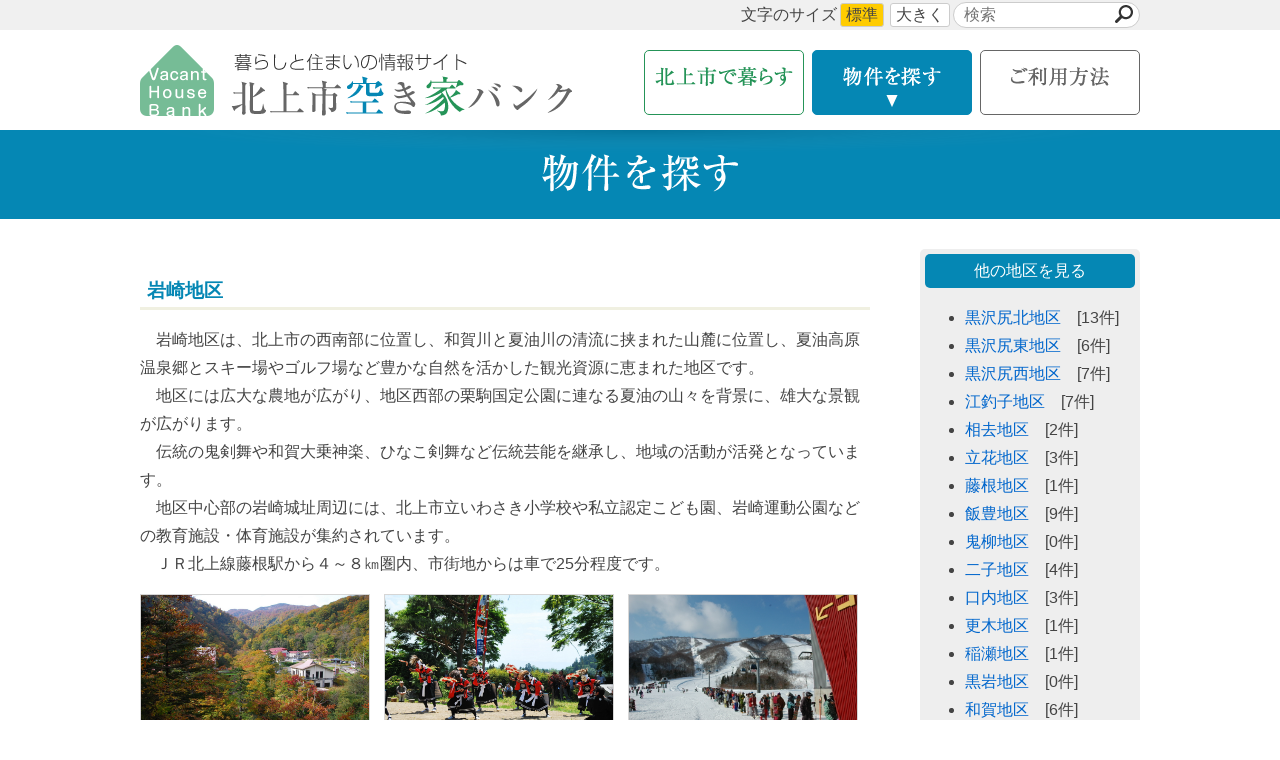

--- FILE ---
content_type: text/html; charset=UTF-8
request_url: https://kitakami-akiya.net/area/iwasaki/
body_size: 35061
content:
<!DOCTYPE html><html lang="ja"><head>  <script defer src="https://www.googletagmanager.com/gtag/js?id=G-Z4TLS3BZPP"></script> <script defer src="[data-uri]"></script> <meta charset="UTF-8" /><meta http-equiv="x-ua-compatible" content="ie=edge"><meta name="viewport" content="width=device-width" /><title>北上市空き家バンク |   エリア  岩崎</title><link rel="stylesheet" href="//kitakami-akiya.net/css/normalize.css"><link rel="stylesheet" href="//kitakami-akiya.net/css/main.css"><link rel="stylesheet" href="//kitakami-akiya.net/css/contents.css"> <script defer src="//kitakami-akiya.net/js/vendor/modernizr-2.8.3.min.js"></script> <!--[if lt IE 9]> <script src="//kitakami-akiya.net/js/html5.js" type="text/javascript"></script> <![endif]--><meta name='robots' content='max-image-preview:large' /><style>img:is([sizes="auto" i], [sizes^="auto," i]) { contain-intrinsic-size: 3000px 1500px }</style><link rel="alternate" type="application/rss+xml" title="北上市空き家バンク &raquo; 岩崎 エリア のフィード" href="https://kitakami-akiya.net/area/iwasaki/feed/" /> <script defer src="[data-uri]"></script> <style id='wp-emoji-styles-inline-css' type='text/css'>img.wp-smiley, img.emoji {
		display: inline !important;
		border: none !important;
		box-shadow: none !important;
		height: 1em !important;
		width: 1em !important;
		margin: 0 0.07em !important;
		vertical-align: -0.1em !important;
		background: none !important;
		padding: 0 !important;
	}</style><link rel='stylesheet' id='wp-block-library-css' href='https://kitakami-akiya.net/wp/wp-includes/css/dist/block-library/style.min.css' type='text/css' media='all' /><style id='classic-theme-styles-inline-css' type='text/css'>/*! This file is auto-generated */
.wp-block-button__link{color:#fff;background-color:#32373c;border-radius:9999px;box-shadow:none;text-decoration:none;padding:calc(.667em + 2px) calc(1.333em + 2px);font-size:1.125em}.wp-block-file__button{background:#32373c;color:#fff;text-decoration:none}</style><style id='global-styles-inline-css' type='text/css'>:root{--wp--preset--aspect-ratio--square: 1;--wp--preset--aspect-ratio--4-3: 4/3;--wp--preset--aspect-ratio--3-4: 3/4;--wp--preset--aspect-ratio--3-2: 3/2;--wp--preset--aspect-ratio--2-3: 2/3;--wp--preset--aspect-ratio--16-9: 16/9;--wp--preset--aspect-ratio--9-16: 9/16;--wp--preset--color--black: #000000;--wp--preset--color--cyan-bluish-gray: #abb8c3;--wp--preset--color--white: #ffffff;--wp--preset--color--pale-pink: #f78da7;--wp--preset--color--vivid-red: #cf2e2e;--wp--preset--color--luminous-vivid-orange: #ff6900;--wp--preset--color--luminous-vivid-amber: #fcb900;--wp--preset--color--light-green-cyan: #7bdcb5;--wp--preset--color--vivid-green-cyan: #00d084;--wp--preset--color--pale-cyan-blue: #8ed1fc;--wp--preset--color--vivid-cyan-blue: #0693e3;--wp--preset--color--vivid-purple: #9b51e0;--wp--preset--gradient--vivid-cyan-blue-to-vivid-purple: linear-gradient(135deg,rgba(6,147,227,1) 0%,rgb(155,81,224) 100%);--wp--preset--gradient--light-green-cyan-to-vivid-green-cyan: linear-gradient(135deg,rgb(122,220,180) 0%,rgb(0,208,130) 100%);--wp--preset--gradient--luminous-vivid-amber-to-luminous-vivid-orange: linear-gradient(135deg,rgba(252,185,0,1) 0%,rgba(255,105,0,1) 100%);--wp--preset--gradient--luminous-vivid-orange-to-vivid-red: linear-gradient(135deg,rgba(255,105,0,1) 0%,rgb(207,46,46) 100%);--wp--preset--gradient--very-light-gray-to-cyan-bluish-gray: linear-gradient(135deg,rgb(238,238,238) 0%,rgb(169,184,195) 100%);--wp--preset--gradient--cool-to-warm-spectrum: linear-gradient(135deg,rgb(74,234,220) 0%,rgb(151,120,209) 20%,rgb(207,42,186) 40%,rgb(238,44,130) 60%,rgb(251,105,98) 80%,rgb(254,248,76) 100%);--wp--preset--gradient--blush-light-purple: linear-gradient(135deg,rgb(255,206,236) 0%,rgb(152,150,240) 100%);--wp--preset--gradient--blush-bordeaux: linear-gradient(135deg,rgb(254,205,165) 0%,rgb(254,45,45) 50%,rgb(107,0,62) 100%);--wp--preset--gradient--luminous-dusk: linear-gradient(135deg,rgb(255,203,112) 0%,rgb(199,81,192) 50%,rgb(65,88,208) 100%);--wp--preset--gradient--pale-ocean: linear-gradient(135deg,rgb(255,245,203) 0%,rgb(182,227,212) 50%,rgb(51,167,181) 100%);--wp--preset--gradient--electric-grass: linear-gradient(135deg,rgb(202,248,128) 0%,rgb(113,206,126) 100%);--wp--preset--gradient--midnight: linear-gradient(135deg,rgb(2,3,129) 0%,rgb(40,116,252) 100%);--wp--preset--font-size--small: 13px;--wp--preset--font-size--medium: 20px;--wp--preset--font-size--large: 36px;--wp--preset--font-size--x-large: 42px;--wp--preset--spacing--20: 0.44rem;--wp--preset--spacing--30: 0.67rem;--wp--preset--spacing--40: 1rem;--wp--preset--spacing--50: 1.5rem;--wp--preset--spacing--60: 2.25rem;--wp--preset--spacing--70: 3.38rem;--wp--preset--spacing--80: 5.06rem;--wp--preset--shadow--natural: 6px 6px 9px rgba(0, 0, 0, 0.2);--wp--preset--shadow--deep: 12px 12px 50px rgba(0, 0, 0, 0.4);--wp--preset--shadow--sharp: 6px 6px 0px rgba(0, 0, 0, 0.2);--wp--preset--shadow--outlined: 6px 6px 0px -3px rgba(255, 255, 255, 1), 6px 6px rgba(0, 0, 0, 1);--wp--preset--shadow--crisp: 6px 6px 0px rgba(0, 0, 0, 1);}:where(.is-layout-flex){gap: 0.5em;}:where(.is-layout-grid){gap: 0.5em;}body .is-layout-flex{display: flex;}.is-layout-flex{flex-wrap: wrap;align-items: center;}.is-layout-flex > :is(*, div){margin: 0;}body .is-layout-grid{display: grid;}.is-layout-grid > :is(*, div){margin: 0;}:where(.wp-block-columns.is-layout-flex){gap: 2em;}:where(.wp-block-columns.is-layout-grid){gap: 2em;}:where(.wp-block-post-template.is-layout-flex){gap: 1.25em;}:where(.wp-block-post-template.is-layout-grid){gap: 1.25em;}.has-black-color{color: var(--wp--preset--color--black) !important;}.has-cyan-bluish-gray-color{color: var(--wp--preset--color--cyan-bluish-gray) !important;}.has-white-color{color: var(--wp--preset--color--white) !important;}.has-pale-pink-color{color: var(--wp--preset--color--pale-pink) !important;}.has-vivid-red-color{color: var(--wp--preset--color--vivid-red) !important;}.has-luminous-vivid-orange-color{color: var(--wp--preset--color--luminous-vivid-orange) !important;}.has-luminous-vivid-amber-color{color: var(--wp--preset--color--luminous-vivid-amber) !important;}.has-light-green-cyan-color{color: var(--wp--preset--color--light-green-cyan) !important;}.has-vivid-green-cyan-color{color: var(--wp--preset--color--vivid-green-cyan) !important;}.has-pale-cyan-blue-color{color: var(--wp--preset--color--pale-cyan-blue) !important;}.has-vivid-cyan-blue-color{color: var(--wp--preset--color--vivid-cyan-blue) !important;}.has-vivid-purple-color{color: var(--wp--preset--color--vivid-purple) !important;}.has-black-background-color{background-color: var(--wp--preset--color--black) !important;}.has-cyan-bluish-gray-background-color{background-color: var(--wp--preset--color--cyan-bluish-gray) !important;}.has-white-background-color{background-color: var(--wp--preset--color--white) !important;}.has-pale-pink-background-color{background-color: var(--wp--preset--color--pale-pink) !important;}.has-vivid-red-background-color{background-color: var(--wp--preset--color--vivid-red) !important;}.has-luminous-vivid-orange-background-color{background-color: var(--wp--preset--color--luminous-vivid-orange) !important;}.has-luminous-vivid-amber-background-color{background-color: var(--wp--preset--color--luminous-vivid-amber) !important;}.has-light-green-cyan-background-color{background-color: var(--wp--preset--color--light-green-cyan) !important;}.has-vivid-green-cyan-background-color{background-color: var(--wp--preset--color--vivid-green-cyan) !important;}.has-pale-cyan-blue-background-color{background-color: var(--wp--preset--color--pale-cyan-blue) !important;}.has-vivid-cyan-blue-background-color{background-color: var(--wp--preset--color--vivid-cyan-blue) !important;}.has-vivid-purple-background-color{background-color: var(--wp--preset--color--vivid-purple) !important;}.has-black-border-color{border-color: var(--wp--preset--color--black) !important;}.has-cyan-bluish-gray-border-color{border-color: var(--wp--preset--color--cyan-bluish-gray) !important;}.has-white-border-color{border-color: var(--wp--preset--color--white) !important;}.has-pale-pink-border-color{border-color: var(--wp--preset--color--pale-pink) !important;}.has-vivid-red-border-color{border-color: var(--wp--preset--color--vivid-red) !important;}.has-luminous-vivid-orange-border-color{border-color: var(--wp--preset--color--luminous-vivid-orange) !important;}.has-luminous-vivid-amber-border-color{border-color: var(--wp--preset--color--luminous-vivid-amber) !important;}.has-light-green-cyan-border-color{border-color: var(--wp--preset--color--light-green-cyan) !important;}.has-vivid-green-cyan-border-color{border-color: var(--wp--preset--color--vivid-green-cyan) !important;}.has-pale-cyan-blue-border-color{border-color: var(--wp--preset--color--pale-cyan-blue) !important;}.has-vivid-cyan-blue-border-color{border-color: var(--wp--preset--color--vivid-cyan-blue) !important;}.has-vivid-purple-border-color{border-color: var(--wp--preset--color--vivid-purple) !important;}.has-vivid-cyan-blue-to-vivid-purple-gradient-background{background: var(--wp--preset--gradient--vivid-cyan-blue-to-vivid-purple) !important;}.has-light-green-cyan-to-vivid-green-cyan-gradient-background{background: var(--wp--preset--gradient--light-green-cyan-to-vivid-green-cyan) !important;}.has-luminous-vivid-amber-to-luminous-vivid-orange-gradient-background{background: var(--wp--preset--gradient--luminous-vivid-amber-to-luminous-vivid-orange) !important;}.has-luminous-vivid-orange-to-vivid-red-gradient-background{background: var(--wp--preset--gradient--luminous-vivid-orange-to-vivid-red) !important;}.has-very-light-gray-to-cyan-bluish-gray-gradient-background{background: var(--wp--preset--gradient--very-light-gray-to-cyan-bluish-gray) !important;}.has-cool-to-warm-spectrum-gradient-background{background: var(--wp--preset--gradient--cool-to-warm-spectrum) !important;}.has-blush-light-purple-gradient-background{background: var(--wp--preset--gradient--blush-light-purple) !important;}.has-blush-bordeaux-gradient-background{background: var(--wp--preset--gradient--blush-bordeaux) !important;}.has-luminous-dusk-gradient-background{background: var(--wp--preset--gradient--luminous-dusk) !important;}.has-pale-ocean-gradient-background{background: var(--wp--preset--gradient--pale-ocean) !important;}.has-electric-grass-gradient-background{background: var(--wp--preset--gradient--electric-grass) !important;}.has-midnight-gradient-background{background: var(--wp--preset--gradient--midnight) !important;}.has-small-font-size{font-size: var(--wp--preset--font-size--small) !important;}.has-medium-font-size{font-size: var(--wp--preset--font-size--medium) !important;}.has-large-font-size{font-size: var(--wp--preset--font-size--large) !important;}.has-x-large-font-size{font-size: var(--wp--preset--font-size--x-large) !important;}
:where(.wp-block-post-template.is-layout-flex){gap: 1.25em;}:where(.wp-block-post-template.is-layout-grid){gap: 1.25em;}
:where(.wp-block-columns.is-layout-flex){gap: 2em;}:where(.wp-block-columns.is-layout-grid){gap: 2em;}
:root :where(.wp-block-pullquote){font-size: 1.5em;line-height: 1.6;}</style><link rel='stylesheet' id='contact-form-7-css' href='https://kitakami-akiya.net/wp/wp-content/cache/autoptimize/autoptimize_single_64ac31699f5326cb3c76122498b76f66.php' type='text/css' media='all' /><link rel='stylesheet' id='contact-form-7-confirm-css' href='https://kitakami-akiya.net/wp/wp-content/cache/autoptimize/autoptimize_single_c605b424176e2b3541570e9ebd66830b.php' type='text/css' media='all' /><link rel='stylesheet' id='fancybox-css' href='https://kitakami-akiya.net/wp/wp-content/plugins/easy-fancybox/fancybox/1.5.4/jquery.fancybox.min.css' type='text/css' media='screen' /> <script type="text/javascript" src="https://kitakami-akiya.net/wp/wp-includes/js/jquery/jquery.min.js" id="jquery-core-js"></script> <script defer type="text/javascript" src="https://kitakami-akiya.net/wp/wp-includes/js/jquery/jquery-migrate.min.js" id="jquery-migrate-js"></script> <link rel="https://api.w.org/" href="https://kitakami-akiya.net/wp-json/" /><link rel="EditURI" type="application/rsd+xml" title="RSD" href="https://kitakami-akiya.net/wp/xmlrpc.php?rsd" /><style type="text/css">.recentcomments a{display:inline !important;padding:0 !important;margin:0 !important;}</style><link rel="icon" href="https://kitakami-akiya.net/wp/wp-content/uploads/2020/09/cropped-icon-kitakamiakiya-32x32.png" sizes="32x32" /><link rel="icon" href="https://kitakami-akiya.net/wp/wp-content/uploads/2020/09/cropped-icon-kitakamiakiya-192x192.png" sizes="192x192" /><link rel="apple-touch-icon" href="https://kitakami-akiya.net/wp/wp-content/uploads/2020/09/cropped-icon-kitakamiakiya-180x180.png" /><meta name="msapplication-TileImage" content="https://kitakami-akiya.net/wp/wp-content/uploads/2020/09/cropped-icon-kitakamiakiya-270x270.png" /> <script defer src="[data-uri]"></script> </head><body data-rsssl=1 class="archive tax- term-iwasaki term-84 wp-theme-kitakami-akiya"> <!--[if lt IE 8]><p class="browserupgrade">You are using an <strong>outdated</strong> browser. Please <a href="//browsehappy.com/">upgrade your browser</a> to improve your experience.</p> <![endif]--> <span id="nocssread"> <a href="#main">本文へ移動</a> </span><div id="support"><div class="inner"><p>文字のサイズ</p><ul class="textresizer"><li>標準</li><li>大きく</li></ul><form action="//kitakami-akiya.net" id="search"> <input name="s" type="text" value="" placeholder="検索"> <input type="submit" value=""></form></div></div><header id="masthead" class="site-header" role="banner"> <a href="https://kitakami-akiya.net"><h1 class="site-title">北上市空き家バンク</h1></a><nav class="global-nav" role="navigation"><ul><li><a href="https://kitakami-akiya.net/kitakami-life/" class="kurasu ">北上市で暮らす</a></li><li><a href="https://kitakami-akiya.net/map/" class="sagasu this">物件を探す</a></li><li><a href="https://kitakami-akiya.net/howtouse/" class="riyou ">利用方法</a></li></ul></nav></header><div class="contents-area col-2" id="contents-area"><section class="contents"><h1 class="tl-sagasu"><img src="https://kitakami-akiya.net/img/search/tl_sub.png" width="196" height="39" alt="物件を探す"></h1><div class="inner"><main id="main" class="site-main" role="main"><h2>岩崎地区</h2><p>　岩崎地区は、北上市の西南部に位置し、和賀川と夏油川の清流に挟まれた山麓に位置し、夏油高原温泉郷とスキー場やゴルフ場など豊かな自然を活かした観光資源に恵まれた地区です。<br />　地区には広大な農地が広がり、地区西部の栗駒国定公園に連なる夏油の山々を背景に、雄大な景観が広がります。<br />　伝統の鬼剣舞や和賀大乗神楽、ひなこ剣舞など伝統芸能を継承し、地域の活動が活発となっています。<br />　地区中心部の岩崎城址周辺には、北上市立いわさき小学校や私立認定こども園、岩崎運動公園などの教育施設・体育施設が集約されています。<br />　ＪＲ北上線藤根駅から４～８㎞圏内、市街地からは車で25分程度です。</p><div class="imgPhoto"> <a class="fancybox image" href="https://kitakami-akiya.net/img/search/list/iwasaki/iwasaki001.jpg"><img src="https://kitakami-akiya.net/img/search/list/iwasaki/iwasaki001.jpg" width="228" height="152" alt="夏油の紅葉" title="夏油の紅葉"></a> <a class="fancybox image" href="https://kitakami-akiya.net/img/search/list/iwasaki/iwasaki002.jpg"><img src="https://kitakami-akiya.net/img/search/list/iwasaki/iwasaki002.jpg" width="228" height="152" alt="岩崎城絵幟まつり" title="岩崎城絵幟まつり"></a> <a class="fancybox image" href="https://kitakami-akiya.net/img/search/list/iwasaki/iwasaki003.jpg"><img src="https://kitakami-akiya.net/img/search/list/iwasaki/iwasaki003.jpg" width="228" height="152" alt="夏油高原スキー場" title="夏油高原スキー場"></a></div><h2>この地区の空き家情報</h2><p><strong>条件で絞り込み</strong> : <span class="sale"><a href="https://kitakami-akiya.net/house/sale/?area=iwasaki">売却</a></span><span class="farm"><a href="https://kitakami-akiya.net/house/farm/?area=iwasaki">農地付き</a></span><span class="rent"><a href="https://kitakami-akiya.net/house/rent/?area=iwasaki">賃貸</a></span></p><div class="house"><div class="head"><h3>物件番号　88</h3> <span class="soldout">成約済</span></div> <img width="150" height="150" src="https://kitakami-akiya.net/wp/wp-content/uploads/2024/12/IMG_20241220_0001-150x150.jpg" class="attachment-thumbnail size-thumbnail wp-post-image" alt="" decoding="async" loading="lazy" /><p>北上市和賀町岩崎27地割136番<br> 木造亜鉛メッキ鋼板葺　2階建て<br> 敷地面積：1024.01m<sup>2</sup><br> 延床面積：635.59m<sup>2</sup><br> 築年：不明</p></div><div class="house"><div class="head"><h3>物件番号　55</h3> <span class="soldout">成約済</span></div><p>北上市和賀町岩崎28地割<br> 木造　２階建<br> 敷地面積：2689m<sup>2</sup><br> 延床面積：286.56m<sup>2</sup><br> 築年：平成７年</p></div></main><aside class="side"><div class="area-list"><p>他の地区を見る</p><ul><li><a href="https://kitakami-akiya.net/area/kurosawajirikita/">黒沢尻北地区</a>　[13件]</li><li><a href="https://kitakami-akiya.net/area/kurosawajirihigashi/">黒沢尻東地区</a>　[6件]</li><li><a href="https://kitakami-akiya.net/area/kurosawajirinishi/">黒沢尻西地区</a>　[7件]</li><li><a href="https://kitakami-akiya.net/area/eduriko/">江釣子地区</a>　[7件]</li><li><a href="https://kitakami-akiya.net/area/aisari/">相去地区</a>　[2件]</li><li><a href="https://kitakami-akiya.net/area/tachibana/">立花地区</a>　[3件]</li><li><a href="https://kitakami-akiya.net/area/fujine/">藤根地区</a>　[1件]</li><li><a href="https://kitakami-akiya.net/area/iitoyo/">飯豊地区</a>　[9件]</li><li><a href="https://kitakami-akiya.net/area/oniyanagi/">鬼柳地区</a>　[0件]</li><li><a href="https://kitakami-akiya.net/area/futago/">二子地区</a>　[4件]</li><li><a href="https://kitakami-akiya.net/area/kuchinai/">口内地区</a>　[3件]</li><li><a href="https://kitakami-akiya.net/area/saraki/">更木地区</a>　[1件]</li><li><a href="https://kitakami-akiya.net/area/inase/">稲瀬地区</a>　[1件]</li><li><a href="https://kitakami-akiya.net/area/kuroiwa/">黒岩地区</a>　[0件]</li><li><a href="https://kitakami-akiya.net/area/waga/">和賀地区</a>　[6件]</li><li><a href="https://kitakami-akiya.net/area/iwasaki/">岩崎地区</a>　[2件]</li></ul></div></aside></div></section></div><p class="pagetop"><a href="#support">トップ</a></p><footer id="colophon" class="site-footer" role="contentinfo"><p class="pagetop"><a href="#support">トップ</a></p><nav class="footer-nav" role="navigation"><ul><li><a href="https://kitakami-akiya.net/sitemap/">サイトマップ</a></li><li><a href="https://kitakami-akiya.net/contact/">お問い合わせ</a></li><li><a href="https://kitakami-akiya.net/privacypolicy/">プライバシーポリシー</a></li><li><a href="https://kitakami-akiya.net/about/">このサイトについて</a></li></ul></nav> <small id="kitakamiakiyabank-copyright">&copy;2016 Kitakami City.</small></footer> <script defer src="//kitakami-akiya.net/js/vendor/jquery-1.11.3.min.js"></script> <script defer src="//kitakami-akiya.net/js/vegas/vegas.min.js"></script> <script defer src="//kitakami-akiya.net/js/vendor/jquery.cookie.js"></script> <script defer src="//kitakami-akiya.net/js/jquery.textresizer.js"></script> <script defer src="//kitakami-akiya.net/js/plugins.js"></script> <script defer src="//kitakami-akiya.net/js/footerFixed.js"></script> <script defer src="//kitakami-akiya.net/js/common.js"></script> <script defer src="//kitakami-akiya.net/js/flexibility.js"></script>  <script type="speculationrules">{"prefetch":[{"source":"document","where":{"and":[{"href_matches":"\/*"},{"not":{"href_matches":["\/wp\/wp-*.php","\/wp\/wp-admin\/*","\/wp\/wp-content\/uploads\/*","\/wp\/wp-content\/*","\/wp\/wp-content\/plugins\/*","\/wp\/wp-content\/themes\/kitakami-akiya\/*","\/*\\?(.+)"]}},{"not":{"selector_matches":"a[rel~=\"nofollow\"]"}},{"not":{"selector_matches":".no-prefetch, .no-prefetch a"}}]},"eagerness":"conservative"}]}</script> <script type="text/javascript" src="https://kitakami-akiya.net/wp/wp-includes/js/dist/hooks.min.js" id="wp-hooks-js"></script> <script type="text/javascript" src="https://kitakami-akiya.net/wp/wp-includes/js/dist/i18n.min.js" id="wp-i18n-js"></script> <script defer id="wp-i18n-js-after" src="[data-uri]"></script> <script defer type="text/javascript" src="https://kitakami-akiya.net/wp/wp-content/cache/autoptimize/autoptimize_single_96e7dc3f0e8559e4a3f3ca40b17ab9c3.php" id="swv-js"></script> <script defer id="contact-form-7-js-translations" src="[data-uri]"></script> <script defer id="contact-form-7-js-before" src="[data-uri]"></script> <script defer type="text/javascript" src="https://kitakami-akiya.net/wp/wp-content/cache/autoptimize/autoptimize_single_2912c657d0592cc532dff73d0d2ce7bb.php" id="contact-form-7-js"></script> <script defer type="text/javascript" src="https://kitakami-akiya.net/wp/wp-includes/js/jquery/jquery.form.min.js" id="jquery-form-js"></script> <script defer type="text/javascript" src="https://kitakami-akiya.net/wp/wp-content/cache/autoptimize/autoptimize_single_c34bf9ef687dc831e4ca9c0a36a8054a.php" id="contact-form-7-confirm-js"></script> <script defer type="text/javascript" src="https://kitakami-akiya.net/wp/wp-content/plugins/easy-fancybox/vendor/purify.min.js" id="fancybox-purify-js"></script> <script defer id="jquery-fancybox-js-extra" src="[data-uri]"></script> <script defer type="text/javascript" src="https://kitakami-akiya.net/wp/wp-content/plugins/easy-fancybox/fancybox/1.5.4/jquery.fancybox.min.js" id="jquery-fancybox-js"></script> <script defer id="jquery-fancybox-js-after" src="[data-uri]"></script> <script defer type="text/javascript" src="https://kitakami-akiya.net/wp/wp-content/plugins/easy-fancybox/vendor/jquery.mousewheel.min.js" id="jquery-mousewheel-js"></script> </body></html>

--- FILE ---
content_type: text/css
request_url: https://kitakami-akiya.net/css/main.css
body_size: 5870
content:
/*! HTML5 Boilerplate v5.2.0 | MIT License | https://html5boilerplate.com/ */

/*
 * What follows is the result of much research on cross-browser styling.
 * Credit left inline and big thanks to Nicolas Gallagher, Jonathan Neal,
 * Kroc Camen, and the H5BP dev community and team.
 */

/* ==========================================================================
   Base styles: opinionated defaults
   ========================================================================== */

html {
	color: #444;
	font-size: 1em;
	line-height: 1.75;
	font-family: "メイリオ", Meiryo, Osaka, "ヒラギノ角ゴ Pro W3", "Hiragino Kaku Gothic Pro", "ＭＳ Ｐゴシック", "MS PGothic", sans-serif;
}

/*
 * Remove text-shadow in selection highlight:
 * https://twitter.com/miketaylr/status/12228805301
 *
 * These selection rule sets have to be separate.
 * Customize the background color to match your design.
 */

::-moz-selection {
    background: #b3d4fc;
    text-shadow: none;
}


::selection {
    background: #b3d4fc;
    text-shadow: none;
}

/*
 * A better looking default horizontal rule
 */

hr {
    display: block;
    height: 1px;
    border: 0;
    border-top: 1px solid #ccc;
    margin: 1em 0;
    padding: 0;
}

/*
 * Remove the gap between audio, canvas, iframes,
 * images, videos and the bottom of their containers:
 * https://github.com/h5bp/html5-boilerplate/issues/440
 */

audio,
canvas,
iframe,
img,
svg,
video {
    vertical-align: middle;
}

/*
 * Remove default fieldset styles.
 */

fieldset {
    border: 0;
    margin: 0;
    padding: 0;
}

/*
 * Allow only vertical resizing of textareas.
 */

textarea {
    resize: vertical;
}

/* ==========================================================================
   Browser Upgrade Prompt
   ========================================================================== */

.browserupgrade {
    margin: 0.2em 0;
    background: #ccc;
    color: #000;
    padding: 0.2em 0;
}

/* ==========================================================================
   Author's custom styles
   ========================================================================== */
#nocssread{ display:none; margin-right: -9999px;}

.site-footer {
	clear:both;
	color: #666;
	background-color: #FFF;
	text-align: center;
	width: 100%;
}
.footer-nav ul{
	list-style: none;
	text-align: center;
	font-size:0.9em;
	padding-top:10px;
	padding-bottom:5px;
	padding-left:0px;
	margin:0;
}
.footer-nav ul li{ display:inline;}
.footer-nav ul li:after{ content:" / ";}
.footer-nav ul li:last-child:after{ content:"";}
.footer-nav ul a{
	color:#666;
	text-decoration:none;
}
.footer-nav ul a:hover{ color:#069; text-decoration:underline;}
.site-footer small{ display:block; clear:both; }

@media screen and (max-width:640px) {
.footer-nav ul{padding-top:0px;}
.footer-nav ul li{ display:inline;}
.footer-nav ul li:after{ content:"";}
.footer-nav ul a{
	display:block;
	border-bottom:1px solid #CCC;
	padding:5px;
	float:left;
	width:50%;
  -moz-box-sizing: border-box;
       box-sizing: border-box;
}
.footer-nav ul li:nth-child(even) a{ border-left:1px solid #CCC; }
.footer-nav ul a:hover{	background-color: #EEE; text-decoration:none;
}
}

/* ==========================================================================
   Helper classes
   ========================================================================== */

/*
 * Hide visually and from screen readers:
 */

.hidden {
    display: none !important;
}

/*
 * Hide only visually, but have it available for screen readers:
 * http://snook.ca/archives/html_and_css/hiding-content-for-accessibility
 */

.visuallyhidden {
    border: 0;
    clip: rect(0 0 0 0);
    height: 1px;
    margin: -1px;
    overflow: hidden;
    padding: 0;
    position: absolute;
    width: 1px;
}

/*
 * Extends the .visuallyhidden class to allow the element
 * to be focusable when navigated to via the keyboard:
 * https://www.drupal.org/node/897638
 */

.visuallyhidden.focusable:active,
.visuallyhidden.focusable:focus {
    clip: auto;
    height: auto;
    margin: 0;
    overflow: visible;
    position: static;
    width: auto;
}

/*
 * Hide visually and from screen readers, but maintain layout
 */

.invisible {
    visibility: hidden;
}

/*
 * Clearfix: contain floats
 *
 * For modern browsers
 * 1. The space content is one way to avoid an Opera bug when the
 *    `contenteditable` attribute is included anywhere else in the document.
 *    Otherwise it causes space to appear at the top and bottom of elements
 *    that receive the `clearfix` class.
 * 2. The use of `table` rather than `block` is only necessary if using
 *    `:before` to contain the top-margins of child elements.
 */

.clearfix:before,
.clearfix:after,
.contents-area:before,
.contents-area:after,
.item:before,
.item:after,
.sumu:before,
.sumu:after,
.voice:before,
.voice:after,
.house a:before,
.house a:after,
.house .head:before,
.house .head:after,
.house-summary:before,
.house-summary:after,
.inner:before,
.inner:after,
.global-nav:before,
.global-nav:after,
.inquiry:before,
.inquiry:after {
    content: " "; /* 1 */
    display: table; /* 2 */
}

.clearfix:after,
.contents-area:after,
.item:after,
.sumu:after,
.voice:after,
.house a:after,
.house .head:after,
.house-summary :after,
.inner:after,
.global-nav:after,
.inquiry:after {
    clear: both;
}

/* ==========================================================================
   EXAMPLE Media Queries for Responsive Design.
   These examples override the primary ('mobile first') styles.
   Modify as content requires.
   ========================================================================== */

@media only screen and (min-width: 35em) {
    /* Style adjustments for viewports that meet the condition */
}

@media print,
       (-webkit-min-device-pixel-ratio: 1.25),
       (min-resolution: 1.25dppx),
       (min-resolution: 120dpi) {
    /* Style adjustments for high resolution devices */
}




--- FILE ---
content_type: text/css
request_url: https://kitakami-akiya.net/css/contents.css
body_size: 28940
content:
@charset "utf-8";
/* ==========================================================================
   Toppage Onry
   ========================================================================== */

/*common (except home)
========================================================================== */

#support {
	background-color: #F0F0F0;
	text-align: right;
}
#support p {
	margin: 0;
	display: inline-block;
}
#support ul {
	list-style-type: none;
	display: inline-block;
	margin: 0px;
	padding: 0px;
}
#support ul li {
	font-size: 1em;
	line-height: 1em;
	margin: 3px;
	display: inherit;
	padding: 3px 5px;
	border: #CCC 1px solid;
	background-color: #FFF;
	border-radius: 3px;
	cursor: pointer;
}
#support ul li.textresizer-active { background-color: #FC0; }
#support #search {
	display: inline-block;
	position: relative;
}
#search input[type="text"] {
	width: 150px;
	height: 20px;
	border-radius: 13px;
	background-color: #FFF;
	border: 1px solid #CCC;
	padding: 2px 25px 2px 10px;
	margin-top: 2px;
	margin-bottom: 2px;
}
#search input[type="submit"] {
	position: absolute;
	width: 18px;
	height: 18px;
	margin: 3px 0 0 -25px;
	padding-top: 5px;
	border: none;
	box-shadow: none;
	background: none;
	background-image: url(../img/ic-search.png);
	background-repeat: no-repeat;
	background-position: right bottom;
	top: 2px;
}
#search input[type="submit"]:hover {
	filter: alpha(opacity=80);
	-moz-opacity: 0.80;
	opacity: 0.80;
}


#masthead,
.inner {
	width: 1000px;
	margin: auto;
}
#masthead { height: 100px; }
.site-title {
	float: left;
	background-image: url(../img/logo.png);
	background-repeat: no-repeat;
	background-position: center center;
	height: 100px;
	width: 432px;
	text-indent: -9999px;
	background-color: #FFF;
}
.global-nav {
	float: right;
	width: 496px;
	margin-top: 20px;
}
.global-nav ul {
	margin: 0px;
	padding: 0px;
	list-style-type: none;
}
.global-nav ul li { display: inline; }
.global-nav ul li a {
	display: block;
	float: left;
	width: 158px;
	height: 63px;
	margin-right: 8px;
	text-indent: -9999px;
	border: solid 1px;
	border-radius: 5px;
	background-repeat: no-repeat;
	background-position: center 16px;
	-webkit-transition: all 0.3s;
	-moz-transition: all 0.3s;
	-ms-transition: all 0.3s;
	-o-transition: all 0.3s;
	transition: all 0.3s;
}
.global-nav ul li a.kurasu {
	border-color: #259458;
	background-image: url(../img/bt_kurasu_off.png);
}
.global-nav ul li a.sagasu {
	border-color: #0587B4;
	background-image: url(../img/bt_sagasu_off.png);
}
.global-nav ul li a.riyou {
	border-color: #666666;
	margin-right: 0px;
	background-image: url(../img/bt-tsukau_off.png);
}
.global-nav ul li a.kurasu:hover,
.global-nav ul li a.kurasu.this {
	background-color: #259458;
	background-image: url(../img/bt_kurasu_on.png);
}
.global-nav ul li a.sagasu:hover,
.global-nav ul li a.sagasu.this {
	background-color: #0587B4;
	background-image: url(../img/bt_sagasu_on.png);
}
.global-nav ul li a.riyou:hover,
.global-nav ul li a.riyou.this {
	background-color: #666666;
	background-image: url(../img/bt-tsukau_on.png);
}


@media screen and (max-width:640px) {
#support p,#support ul {
	margin: 0;
	display: inline-block;
	font-size:0.9em;
}
#search input[type="text"] { 
	width: 100px;
}
#search input[type="submit"] {
	right:5px;
}
	/*スマホ　ヘッダーとナビ*/
.contents-area{	font-size:0.9em;}
.contents-area p{
	margin: auto 5px 1em;}
#masthead,
.inner {
	width: 100%;
	margin: auto;
}
#masthead { height: auto; }
.site-title {
	float: none;
	width: 100%;
	min-height:73px;
	height:auto;
	background-size: 90% auto;
}
.global-nav {
	float: none;
	width: 100%;
	margin-top: 0px;
	margin-bottom: 10px;
}
.global-nav ul li a {
	width: 30%;
	margin:auto 1.6666%;
	height: auto;
	text-indent: 0px;
	font-size:0.9em;
	text-align:center;
	text-decoration:none;
	padding:5px 0 13px;
  -moz-box-sizing: border-box;
       box-sizing: border-box;
			 border-width: 3px;
}
.global-nav ul li a.kurasu {
	background-image:none;
	color: #259458;
}
.global-nav ul li a.sagasu {
	background-image:none;
	color: #0587B4;
}
.global-nav ul li a.riyou {
	background-image:none;
	color: #666666;
}

.global-nav ul li a.kurasu:hover,
.global-nav ul li a.kurasu.this,
.global-nav ul li a.sagasu:hover,
.global-nav ul li a.sagasu.this,
.global-nav ul li a.riyou:hover,
.global-nav ul li a.riyou.this {
	background-image: url(../img/ic-btn.png);
	background-repeat: no-repeat;
	background-position: center bottom;
	color:#FFF;
}
.global-nav ul li a.kurasu:hover,
.global-nav ul li a.kurasu.this {
	background-color: #259458;
}
.global-nav ul li a.sagasu:hover,
.global-nav ul li a.sagasu.this {
	background-color: #0587B4;
}
.global-nav ul li a.riyou:hover,
.global-nav ul li a.riyou.this {
	background-color: #666666;
}

}

@media screen and (max-width:480px) {
.global-nav ul li a {
	font-size:12px;
}
}

.site-footer {
	border-top: 3px #EEE solid;
	margin-top: 20px;
}

h1.tl-center-underline {
	margin-right: 40px;
	margin-left: 40px;
	margin-bottom: 30px;
	padding-top: 75px;
	padding-bottom: 20px;
	text-align: center;
	border-bottom: 3px solid #DFDFD0;
}
.col-2 #main {
	width: 730px;
	float: left;
	margin-top: 30px;
}
.col-2 .side {
	width: 220px;
	float: right;
	margin-top: 30px;
}
.col-2 h2 {
	color: #0587B4;
	border-bottom: solid #F0F0E1 3px;
	font-size: 1.2em;
	margin-top: 25px;
	margin-bottom: 15px;
	padding-left: 7px;
}
.col-2 table {
	width: 98%;
	border-top: 1px #CCCCCC solid;
	border-left: 1px #CCCCCC solid;
	clear: both;
	margin-right: auto;
	margin-left: auto;
}
.col-2 table th,
.col-2 table td {
	padding: 3px 5px;
	text-align: left;
	border-bottom: 1px #CCCCCC solid;
	border-right: 1px #CCCCCC solid;
}
.col-2 table th {
	background-color: #EEE;
	width: 9em;
}
.col-2 table caption {
	text-align: left;
	color: #633;
	font-weight: bold;
}
.col-2 a {
	text-decoration: none;
	color: #06C;
}
.col-2 a:hover { text-decoration: underline; }
.col-2 a:visited { color: #636; }

.btn01 {
	display: block;
	background-color: #259458;
	width: 420px;
	height: 120px;
	margin: auto;
	text-indent: -9999px;
}
.tl-normal {
	background-image: url(../img/kurasu/tl-line.gif);
	background-repeat: no-repeat;
	background-position: center bottom;
	padding-bottom: 10px;
	width: 980px;
	margin: 60px auto 40px;
}
.pagetop { display: none; margin:0; }
.pagetop a {
	background-image: url(../img/pagetop.png);
	display: block;
	height: 51px;
	width: 53px;
	text-indent: -9999px;
	background-repeat: no-repeat;
	background-position: center center;
	position: fixed;
	right: 10px;
	bottom: 10px;
	z-index: 100;
	filter: alpha(opacity=80);
	-moz-opacity: 0.80;
	opacity: 0.80;
}
.pagetop a:hover {
	filter: alpha(opacity=100);
	-moz-opacity: 1.00;
	opacity: 1.00;
}
.text-right { text-align: right; }
.txtCenter { text-align: center; }
@media screen and (max-width:640px) {
	/*スマホ　2カラム*/

.col-2 #main,.col-2 .side {
	width: 96%;
	margin:auto;
	float: none;
	clear:both;
}
.col-2 h2 {
	margin:10px 5px;
}
.col-2 table {
	font-size:0.9em;
}
.col-2 table th {
	width: 5em;
}
.btn01 {
	width:80%;
	height: 120px;
}
.tl-normal {
	margin: 60px auto 40px;
	width:96%;
	background-position: left bottom;
}

h1.tl-center-underline {
	margin: 10px;
}
h1.tl-center-underline img,
.txtCenter img{
	width:95%;
	height:auto;
	margin: 10px auto;
}
}

/*Kurasu
========================================================================== */
.kurasu,
.kurasu .item {
	background-image: url(../img/bg_line.jpg);
	background-repeat: no-repeat;
	background-position: center top;
}
.kurasu .primary {
	background-image: url(../img/kurasu/bg_main.png);
	background-repeat: no-repeat;
	background-position: 190px bottom;
	height: 568px;
}
.kurasu .primary .left,
.kurasu .primary .right { width: 50%; }
.kurasu .primary .left { float: left; }
.kurasu .primary .left h1 {
	background-image: url(../img/kurasu/tl_main.png);
	background-repeat: no-repeat;
	margin-bottom: 20px;
	margin-top: 55px;
	height: 83px;
	text-indent: -9999px;
}
.kurasu .primary .left p { padding-left: 8px; }
.kurasu .primary .right {
	float: right;
	background-image: url(../img/kurasu/tl_toTokyo230.png);
	background-repeat: no-repeat;
	background-position: 100px 55px;
}
.kurasu .primary .right p {
	text-indent: -9999px;
	height: 1px;
	margin: 0;
	padding: 0px;
}
.kurasu .primary .right #point {
	width: 367px;
	height: 360px;
	margin-top: 200px;
	margin-left: 130px;
	position: relative;
	background-image: url(../img/kurasu/bg_balance.png);
	background-repeat: no-repeat;
	background-position: center center;
}
.kurasu .primary .right #point div {
	width: 154px;
	height: 154px;
	position: absolute;
}
.kurasu .primary .right #point .p1 {
	left: 108px;
	top: 0px;
}
.kurasu .primary .right #point .p2,
.kurasu .primary .right #point .p3 { top: 200px; }
.kurasu .primary .right #point .p2 { left: 8px; }
.kurasu .primary .right #point .p3 { right: 0px; }
.kurasu .primary .right #point a {
	-webkit-transition: all 0.3s;
	-moz-transition: all 0.3s;
	-ms-transition: all 0.3s;
	-o-transition: all 0.3s;
	transition: all 0.3s;
}
.kurasu .primary .right #point a:hover {
	-ms-filter: "alpha( opacity=70 )";
	opacity: 0.70;
}
.kurasu .item {
	clear: both;
	padding: 50px 5px 35px;
}
.kurasu .item .text {
	float: left;
	width: 400px;
}
.kurasu .item .photo {
	float: right;
	width: 505px;
}
.kurasu .item.type1 .text {
	float: left;
	width: 650px;
}
.kurasu .item.type1 .photo {
	float: right;
	width: 250px;
}
.btn01.kitakaminisumu {
	box-sizing: border-box;
	background-image: url(../img/kurasu/bt_kitakaminisumu.png);
	background-repeat: no-repeat;
	background-position: center center;
	border-radius: 15px;
	-webkit-transition: all 0.3s;
	-moz-transition: all 0.3s;
	-ms-transition: all 0.3s;
	-o-transition: all 0.3s;
	transition: all 0.3s;
	border: 5px solid #259458;
	text-indent: -9999px;
}
.btn01.kitakaminisumu:hover {
	border: 5px solid #155532;
	background-color: #1E7545;
}
.tl-sumu {
	background-color: #259458;
	background-image: url(../img/kurasu/sumu/bg-shadow.png);
	text-align: center;
	background-repeat: no-repeat;
	background-position: center top;
	padding-top: 23px;
	padding-bottom: 27px;
}
@media screen and (max-width:640px) {
.kurasu .primary {
	height: auto;
	padding-top: 20px;
	background-image: url(../img/kurasu/bg_main-sp.png);
	background-repeat: no-repeat;
	background-position: center bottom;
	padding-bottom: 500px;
}
.kurasu .primary .left{ width: 100%; }
.kurasu .primary .left{ float:none;}
.kurasu .primary .left h1 {
	-moz-background-size:90% auto;
	background-size:90% auto;
	margin-top: 0px;
	background-position: center center;
}
.kurasu .primary .left img { width:90%; height:auto;display:block; margin:auto;}
.kurasu .primary .left iframe{display: block; margin:auto;}
.kurasu .primary .right { display:none;}
.kurasu .item {
	padding: 25px 5px;
	overflow:hidden;
}
.kurasu .item .text,
.kurasu .item .photo ,
.kurasu .item.type1 .text,
.kurasu .item.type1 .photo {
	float: none;
	width: 100%;
}

.kurasu .item .photo img ,
.kurasu .item.type1 .photo img {
	width: 90%;
	height:auto;
	margin:auto;
	display:block;
}
}

@media screen and (max-width:480px) {
.kurasu .primary {
-moz-background-size:90% auto;
background-size:90% auto;
}
.kurasu .primary {
	padding-bottom: 400px;
}
}

@media screen and (max-width:320px) {
.kurasu .primary {
	padding-bottom: 330px;
}
}
/*北上に住む*/
.contents .sumu {
	background-color: #CAE2C0;
	margin: 0 0 10px;
}
.contents .sumu ul {
	margin: 0;
	list-style-type: none;
	padding-left: 0px;
	padding-top: 5px;
}
.contents .sumu ul li { display: inline; }
.contents .sumu ul li a {
	display: block;
	float: left;
	text-align: center;
	width: 25%;
	color: #333;
	text-decoration: none;
	padding: 8px 0;
	border-radius: 5px 5px 0px 0px;
}
.contents .sumu ul li a.this { background-color: #FFF; }
.contents .sumu ul li a:hover { background-color: #FC0; }
.contents .sumu ul li a.this:hover { background-color: #FFF; }
.tl-center {
	text-align: center;
	padding: 95px 0 45px;
}
.level1 {
	list-style-type: none;
	margin: auto;
	padding: 0;
	width: 900px;
	font-size: 0;
}
.level1 li {
	display: inline-block;
	width: 25%;
}
.level1 li a {
	display: block;
	width: 90%;
	margin: auto;
	height: 90px;
	text-indent: -9999px;
	background-repeat: no-repeat;
	background-position: center center;
	border-radius: 7px;
	border: 3px solid;
}
.level1 li.machinaka a {
	background-image: url(../img/kurasu/sumu/bt-machinaka.png);
	background-color: #E1F1F7;
	border-color: #E1F1F7;
}
.level1 li.kougai a {
	background-image: url(../img/kurasu/sumu/bt-kougai.png);
	background-color: #FDF0F4;
	border-color: #FDF0F4;
}
.level1 li.denen a {
	background-image: url(../img/kurasu/sumu/bt-denen.png);
	background-color: #FFF8D9;
	border-color: #FFF8D9;
}
.level1 li.shizen a {
	background-image: url(../img/kurasu/sumu/bt-shizen.png);
	background-color: #E0F8EB;
	border-color: #E0F8EB;
}
.level1 li a:hover,
.level1 li a.active {
	background-color: #FFF;
	border: 3px solid;
}
.level1 li.machinaka a:hover,
.level1 li.machinaka a.active { border-color: #0587B4; }
.level1 li.kougai a:hover,
.level1 li.kougai a.active { border-color: #DE2C61; }
.level1 li.denen a:hover,
.level1 li.denen a.active { border-color: #B58B0D; }
.level1 li.shizen a:hover,
.level1 li.shizen a.active { border-color: #259458; }
#level2 { clear: both; }
#level2 div {
	display: none;
	margin: 20px 50px;
	padding: 40px 75px;
	border-radius: 5px;
}

#level2 div h3 { font-size:1.2em;}
#level2 #area1.open { background-color: #E1F1F7 }
#level2 #area2.open { background-color: #FDF0F4 }
#level2 #area3.open { background-color: #FFF8D9 }
#level2 #area4.open { background-color: #E0F8EB }

/*移住者の声*/
.voice {
	width: 980px;
	margin-right: auto;
	margin-left: auto;
	margin-bottom: 10px;
	padding: 10px 0px 20px;
	border-bottom: dotted #CCCCCC 1px;
}
.voice .photo {
	float: left;
	width: 300px;
}
.voice .summary,
.voice-contents { margin-left: 300px; }
.voice .summary h3 a,
.voice .summary h3 {
	color: #259458;
	line-height: 1em;
	text-decoration: noen;
}
.voice .summary h3 a { font-size: 2em; }
.voice .summary h3 { font-size: 1.5em; }
.voice .summary h4 {
	padding: 5px 10px;
	background-color: #E9F3DA;
	border-radius: 5px;
	margin-bottom: 8px;
	margin-top: 2em;
	font-weight: normal;
}
.voice .summary p { margin: 0 5px 1em; }
.voice .summary .supplemental { margin-bottom: 1em; }
/*お役立ち情報*/
.link {
	display: -webkit-flex;
	display: flex;
	-webkit-box-lines: multiple;
	-moz-box-lines: multiple;
	-webkit-flex-wrap: wrap;
	-moz-flex-wrap: wrap;
	-ms-flex-wrap: wrap;
	flex-wrap: wrap;
}
.link .info {
	width: 50%;
	margin-bottom: 30px;
}
.link .info h3 {
	font-size: 1.2em;
	font-weight: normal;
	margin-right: 20px;
	margin-left: 20px;
	background-color: #E8F9EF;
	padding: 5px 13px;
	border-radius: 5px;
}
.link .info p,
.link .info ul {
	margin-right: 35px;
	margin-left: 35px;
}
.link .info ul a { color: #36C; }



/*イベント情報*/

.event{ padding:0 20px 20px; margin-bottom: 20px; border-bottom: #444 dotted 1px;}
.event .event-head h3::before{ content: "◎";}
.event .event-head h3{ color: #259458; font-size: 1.5em;}
.event .event-head time{ text-align: right;display: block;}
.event .event-foot div{margin:auto; font-size: .92em;}
.event .event-content{ background-color: #eee; padding:1px 15px; border-radius: 5px; margin-bottom: 15px;}


@media screen and (max-width:640px) {
.tl-center{
	padding: 40px 0 30px; }
.tl-center img {
	width:90%;
	height:auto;
}
	.contents .sumu ul { font-size: 10px;}
.level1 {
	width: 96%;
	margin:auto;
}
.level1 li a {
	background-size:auto 14px;
	height: 50px;
}
#level2 div {
	display: none;
	width:90%;
	margin: 10px auto;
	padding: 20px 0;
	border-radius: 5px;
}
#level2 div h3 { padding-left:20px; padding-right:20px;}
#level2 div ul {
	margin:0px;
}
.link {
	flex-direction:column;
}
.link .info {
	width: 100%;
}
.link .info h3 {
	margin-right: 15px;
	margin-left: 15px;
}
.link .info p{
	margin-right: 20px;
	margin-left: 20px;
}
.link .info ul {
	margin-left: 15px;
	margin-left: 20px;
}

.voice {
	width: 96%;
	margin: 0 auto;
}
.voice .photo {
	float: none;
	width: 100%;
	text-align:center;
	margin-bottom:20px;
}
.voice .summary,
.voice-contents { margin-left: 0; }

.event { padding: 10px 0; margin: auto 10px; }
.event .event-head h3{ font-size: 1.17em;}
.event .event-head time{ font-size: .92em; }
.event .event-content{padding-top: 10px;}
	
}




/* sagasu
========================================================================== */
.sagasu {
	background-image: url(../img/bg_line.jpg);
	background-repeat: no-repeat;
	background-position: center top;
}
.sagasu h1 {
	text-align: center;
	padding-top: 50px;
}
.sagasu h1 span { display: block; }


body.search{
	display: unset;
}

.search{
	-webkit-display:flex;
	display: flex;
}

.sidebar.area{width: 290px; background-color: #F3F3F3; margin-right: 21px;  padding: 10px 0 12px; border-radius: 6px; box-shadow: 1px 1px 1px #ddd;}
.sidebar.area .subtitle{color: #444;font-weight: 400; padding-left: 1.3em;font-size: .9em;}

.sidebar.area table{ border: solid 1px #aaa; padding: 20px 15px; margin-top: 0; text-align: center;font-size: .9em;width: 90%; margin: auto;}
.sidebar.area table th, .sidebar.area table td {
	border: dotted 1px #aaa;
	line-height: 1em;
	padding: 5px 0;
}
.sidebar.area table th{
	font-weight: 400;
}
.sidebar.area table th.w70{width: 70px;}
.sidebar.area table th.w48{width: 48px;}
.sidebar.area tbody tr { cursor:pointer; }
.sidebar.area tbody tr a{ 
	display: block;
	color: #444;
	text-decoration: none;
	-webkit-transition: all 0.5s;
	transition: all 0.5s;}
.sidebar.area table .cel-sale{
    background-color: #00468C;
	color: #fff;
}
.sidebar.area table .cel-rental{
    background-color: #063;
	color: #fff;
}
.sidebar.area table .cel-sale,.sidebar.area table .cel-rental{
   /*height: 30px;*/
}
.sidebar.area table td{background-color: #FFFFFF;}
.sidebar.area table .cel-status{
    background-color: #FBD7E2;
}
.sidebar.area table .cel-close{
	background-color: #C2C2C2;
	color: #444;
}
.sidebar.area table .cel-negotiation{background-color: #FAEEC5;
	color: #444;}
.sidebar.area table td.doubleline {border-top: 3px #999 double; }
/*.sidebar.area tbody tr:hover{ background:#FFB600; }*/
.sidebar.area table tr.hv_active td{ background:#FFB600; }



/*------------------*/
.sidebar.area ul{background-color: #EEE; border-radius: 10px; padding: 20px 15px; list-style: none; margin-top: 0;}
.sidebar.area ul a::before{content: "●";padding: .5em;}
.sidebar.area ul a{ 
	display: block;
	color: #444;
	text-decoration: none;
	-webkit-transition: all 0.5s;
	-moz-transition: all 0.5s;
	-ms-transition: all 0.5s;
	-o-transition: all 0.5s;
	transition: all 0.5s;}
.sidebar.area ul a:hover{ background:#FFB600; border-radius: 5px; }
/*------------------*/

.map { text-align: center; width: 689px; padding-top: 2em;}
.map div { margin: auto; }
.tl-sagasu {
	background-color: #0587B4;
	background-image: url(../img/kurasu/sumu/bg-shadow.png);
	text-align: center;
	background-repeat: no-repeat;
	background-position: center top;
	padding-top: 23px;
	padding-bottom: 27px;
}
/*地区*/
.imgPhoto { margin-right: -5px; }
.imgPhoto img {
	border: 1px solid #D6D6D6;
	margin-right: 10px;
}
.house {
	float: left;
	width: 348px;
	margin-right: 7px;
	margin-left: 7px;
	margin-bottom: 14px;
	font-size: 0.9em;
	border: 1px solid #CCC;
}
.house:nth-child(even) { clear:left;}
.house:hover {
	border: 1px solid #0587B4;
	border-radius: 5px;}
.house a {
	color: #666;
	text-decoration: none;
	display: block;
	-webkit-transition: all 0.3s;
	-moz-transition: all 0.3s;
	-ms-transition: all 0.3s;
	-o-transition: all 0.3s;
	transition: all 0.3s;
}
.house a:hover {
	color: #0587B4;
	text-decoration: none;
}
.house .head {
	background-color: #EEEEEE;
	padding: 3px 5px 3px 10px;
	border-bottom: 1px dotted #CCC;
}
.house a:hover .head {
	background-color: #E6F7F9;
	border-radius: 5px 5px 0px 0px;
}
.house .head h3 { float: left; }
.head span {
	float: right;
	color: #FFF;
}
.head span.new,.house-info .new {
	font-weight: bold;
	color: #C00;
	float: none;
	margin-left: 5px;
}
.rent,
.sale,
.free,
.other,
.soldout,
.farm {
	border-radius: 5px;
	font-size: 0.9em;
	margin-left: 5px;
	padding: 1px 5px;
}
.rent,
.sale,
.free,
.other,
.soldout {
	color: #FFF;
}
.rent a,
.sale a,
.free a,
.other a,
.soldout a,
.rent a:hover,
.sale a:hover,
.free a:hover,
.other a:hover,
.soldout a:hover,
.rent a:visited,
.sale a:visited,
.free a:visited,
.other a:visited,
.soldout a:visited,
.farm,
.farm a,
.farm a:hover,
.farm a:visited
 {
	color: #FFF;
	text-decoration: none;
}
.rent { background-color: #063; }
.sale { background-color: #00468C; }
.free { background-color: #BF1533; }
.other { background-color: #333; }
.soldout { background-color: #000; }
.farm { background-color: #97826c; }

.house img {
	float: left;
	width: 130px;
	height: auto;
	margin: 10px;
}
.house p {
	margin: 0 10px 0 160px;
	padding: 10px 0;
}
.side .area-list,
.side .area-list p,
.side .list,
.side .list p { border-radius: 5px; }
.side .area-list,
.side .list {
	background-color: #EEE;
	padding: 5px;
}
.side .area-list p,
.side .list p {
	margin-top: 0px;
	margin-bottom: 0px;
	text-align: center;
	padding: 3px;
	color: #FFF;
}
.side .area-list p { background-color: #0587B4; }
.side .list p { background-color: #666; }
#pager {
	position: relative;
	width: 100%;
	clear: both;
	padding-top: 30px;
}
#pager ul {
	position: relative;
	left: 50%;
	float: left;
	padding: 0px;
	font-size: 0.9em;
	margin: 10px;
	list-style-type: none;
}
#pager ul li {
	position: relative;
	left: -50%;
	float: left;
	margin-right: 5px;
	border: 1px #666 solid;
	font-weight: bold;
	border-radius: 5px;
}
#pager ul li.prev,
#pager ul li.next { border: none; }
#pager ul li a {
	position: relative;
	display: block;
	padding: 0 8px;
	color: #666;
	border-radius: 4px;
}
#pager ul li a:link,
#pager ul li a:visited { text-decoration: none; }
#pager ul li a:hover,
#pager ul li a:active {
	background-color: #EBEBEB;
	text-decoration: none;
}
#pager ul li em {
	display: block;
	padding: 0 8px;
	background: #0059B2;
	color: #FFFFFF;
	border-radius: 4px;
}
/*物件詳細*/
.house-info h3 {
	background-color: #F0F0E1;
	margin-bottom: 10px;
	margin-top: 10px;
	padding: 3px 10px;
}
.col-2 .house-info .print {
	display: compact;
	line-height: 1em;
	background-color: #88886F;
	background-image: url(../img/ic-print.gif);
	background-repeat: no-repeat;
	background-position: 8px center;
	padding: 2px 8px 2px 35px;
	color: #FFF;
	margin-left: 10px;
	border-radius: 5px;
}
.col-2 .house-info .print:hover {
	text-decoration: none;
	background-color: #555546;
}
.house-summary { }
.house-summary div {
	width: 50%;
	text-align: center;
}
.house-summary div img {
	width: 300px;
	height: auto;
}
.house-summary div p {
	margin: 0 auto;
	padding: 0;
	width: 300px;
}
.house-summary .photo { float: left; }
.house-summary .floor-plan { float: right; }
.photo-box img {
	width: 170px;
	height: auto;
	margin: 0 4px 10px;
}
.external-link a{
	display: block;
	width: 17em;
	border: 1px dotted #CCC;
	background-image: url(../img/ic-kitakami.png);
	background-repeat: no-repeat;
	background-position: 5px center;
	text-indent: 2em;
	border-radius:5px;
}
.external-link a:hover{
	text-decoration:none;
	background-color:#F0F0F0;
}
.return a {
	background-image: url(../img/search/btn_back.png);
	background-repeat: no-repeat;
	background-position: center center;
	display: block;
	height: 43px;
	width: 150px;
	text-indent: -9999px;
	margin-right: auto;
	margin-left: auto;
	margin-bottom: 2em;
}
.inquiry {
	padding: 10px;
	border: 3px solid #D1C9B1;
}
		.secretariat{ border: 3px solid #1F506D; margin-top:10px;}
.inquiry .title {
	margin: 10px 0;
	font-weight: bold;
}
.inquiry h4 {
	color: #06C;
	border-bottom: 1px dashed #CCC;
	text-align: left;
}
.secretariat h4 {color: #1F506D;}
.inquiry dl { margin: 10px; }
.inquiry dl dt,.inquiry dl dd {}
.inquiry dl dt {
	background-color: #F0F0F0;
	padding-right: 10px;
	padding-left: 10px;
	width:150px;
	float:left;
	clear:both;
	border-radius:5px; margin-bottom:8px
}
.inquiry dl dd {padding-left:150px; margin-bottom:8px;}

@media screen and (max-width:640px) {
.tl-sagasu {
	margin-bottom:15px;
}
.sagasu ul { list-style:noen; padding:0px; border-top:dotted #CCCCCC 1px; }
.sagasu ul li { border-bottom:dotted #CCCCCC 1px; }
.sagasu ul li a {
	display: block;
	padding: 10px 15px;
	text-decoration: none;
	background-image: url(../img/ic-arrow.png);
	background-repeat: no-repeat;
	background-position: 95% center;
}
.sagasu ul li a:hover { background-color:#CFC;}
.side .list{ display:none;}
.imgPhoto { margin-right: 0px; margin-bottom: 10px; text-align:center;}
.imgPhoto img {
	margin: 3px;
}
.house {
	float: none;
	width: 96%;
	margin: auto auto 14px;
}
.house img {
	width: 100px;
	height: auto;
}
.house p {
	margin: 0 10px 0 110px;
}
.col-2 .house-info .print { display:none;}
.house-summary div {
	width: 100%;
}
.house-summary .photo,.house-summary .floor-plan { float: none; }
.photo-box { text-align:center;}
.photo-box img {
	width: 80%;
	height: auto;
	margin: 0 auto 10px;
}
.external-link a{
	width: 90%;
	margin:5px auto;
}
.inquiry { margin-bottom:10px;}
.inquiry dl { margin: auto; }
.inquiry dl dt {
	padding:0;
	margin-top:10px;
	background-color: #F0F0F0;
	width:100%;
	float: none;
	border-radius:5px;
	text-indent:5px;
}
.inquiry dl dd {padding-left:0px; margin-bottom:8px;}
.inquiry dl dd { margin: 10px 0.5em; }
.inquiry input[type="button"]{ margin-right:7px;}
.inquiry input[type="text"],
.inquiry input[type="email"] { width: 100%; }
.inquiry textarea { width: 100%; }
.inquiry .txtCenter img { width: auto; height:auto; }
}
@media screen and (max-width:480px) {
.imgPhoto img {
	width:80%;
	height:auto;
}
}

/* how to
========================================================================== */
.tl-sub{
	margin-right: 40px;
	margin-left: 40px;
	margin-bottom: 0px;
	padding: 40px 10px 0px;
	border-bottom: 3px solid #DFDFD0;
	color: #368CC0;
	font-size:1.4em;
}
.contents.howto {
	background-image: url(../img/bg_line.jpg);
	background-repeat: no-repeat;
	background-position: center top;
}
.contents.howto ol,
.contents.howto ul {
	padding: 10px 70px 30px;
	margin: 0 40px;
	border-bottom: 1px dashed #999999;
	line-height: 2em;
}
.contents.howto ul {
	border: none;
	padding-top: 30px;
}
.contact {
	color: #FFF;
	background-color: #1F506D;
	width: 500px;
	margin-right: auto;
	margin-left: auto;
	margin-bottom: 30px;
	text-align: center;
	font-size: 1.2em;
}
.contact h2 { padding-top: 10px; }
.contact p {
	margin: 0px 15px;
	border-bottom: 1px dotted #FFF;
}
.contact a {
	color: #FFF;
	text-decoration: none;
	display: block;
	padding-top: 5px;
	padding-bottom: 5px;
}
.contact a:hover { background-color: #296A92; }

@media screen and (max-width:640px) {
.tl-sub{
	width:90%;
	margin: auto;
	text-align:left;
	padding: 40px 0px 0px;
}

.contact p {
	margin: 0px auto;
	border-bottom: 1px dotted #FFF;
}
.contents.howto ol,
.contents.howto ul {
	padding: 10px 0px 30px 20px;
	margin: 0 30px ;
	border-bottom: 1px dashed #999999;
	line-height: 2em;
}
.contact {
	width: 90%;
	font-size: 1em;
}
.contact .tel {
	display:block;
	text-align:center
}

}


/* other
========================================================================== */
.contents.other{ background-color:#FFF;
	color: #444;
	border-radius: 0;
	font-size: 1em;
	padding: 0;
	margin: 0;
}
.contents.other a{ color:#06C;}
.other .inner {
	background-image: url(../img/bg_line.jpg);
	background-repeat: no-repeat;
	background-position: center top;
	padding-top: 20px;
}
.contents.other h1 {
	background-color: #76BC96;
	color: #FFF;
	font-size: 1.2em;
	padding: 15px;
	border-radius: 5px;
	margin-bottom: 10px;
}
.contents.other h3 {
	background-color: #CDE7D9;
	padding: 5px 10px;
	border-radius: 5px;
	margin-bottom: 1em;
}
.contents.other p {
	margin-top: 0px;
	padding: 0 5px;
}
#wpcf7-f47-p43-o1 {
	padding-right: 10px;
	padding-left: 10px;
}
#wpcf7-f47-p43-o1 dl dt {
	margin-bottom: 10px;
	border-bottom: 1px dotted #CCC;
	font-weight: bold;
	color: #259458;
	padding: 5px 10px;
}
#wpcf7-f47-p43-o1 dl dd { margin: 0 2em 1.5em; }
#wpcf7-f47-p43-o1 dl dd input[type="button"]{ margin-right:7px;}
#wpcf7-f47-p43-o1 dl dd input[type="text"],
#wpcf7-f47-p43-o1 dl dd input[type="email"] { width: 100%; }
#wpcf7-f47-p43-o1 dl dd textarea { width: 100%; }

@media screen and (max-width:640px) {
#wpcf7-f47-p43-o1 dl dd { margin: 0 0.5em 1.5em; }
.contents.other h1 {
	padding: 8px;
	margin: 5px;
}
.contents.other h3 {
	margin: 5px;
}
#wpcf7-f47-p43-o1 .txtCenter img { width: auto; height:auto; }
}
@media print { 
.site-title {
	background-image:none;
	 height:50px;
	width: 432px;
	text-indent:0px;
	background-color: #FFF;
}
.site-header a { color:#444; font-size:2em;}
#support,.global-nav,.tl-sagasu,.side,.return,.mail,.print{ display:none;}
.col-2 #main { width:100%;margin-top: 5px; border-top:1px solid #666;}
}

